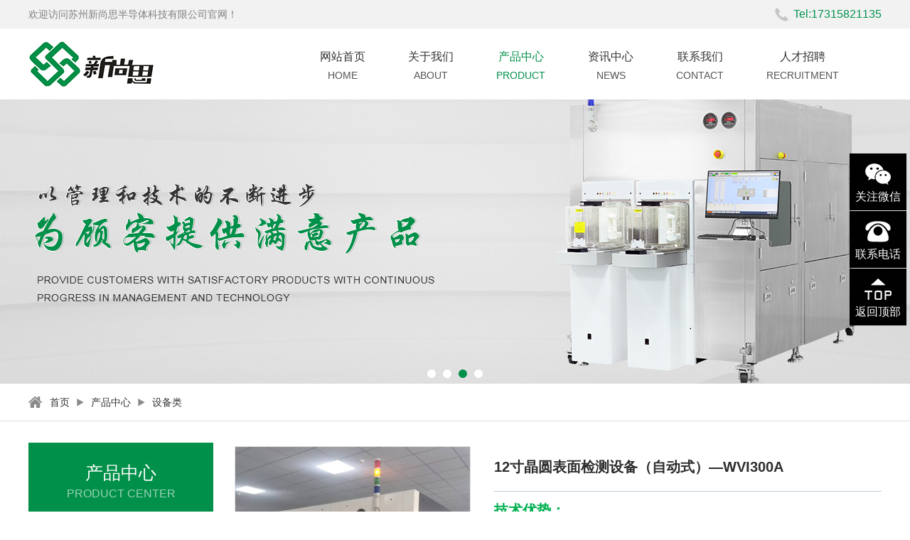

--- FILE ---
content_type: text/html; charset=utf-8
request_url: http://xssi.com.cn/product255/detail516.html
body_size: 7065
content:
<!DOCTYPE html PUBLIC "-//W3C//DTD XHTML 1.0 Transitional//EN" "http://www.w3.org/TR/xhtml1/DTD/xhtml1-transitional.dtd">
<html xmlns="http://www.w3.org/1999/xhtml">
<head>
	<meta http-equiv="Content-Type" content="text/html; charset=utf-8" />
	<meta http-equiv="X-UA-Compatible" content="IE=9; IE=8; IE=7; IE=EDGE">
		<title>WVI300A-设备类-产品中心-苏州新尚思半导体科技有限公司</title>	<meta name="Keywords" content="半导体设备公司、精密制造公司、机械设计官网、新尚思半导体、晶圆制造" />
	<meta name="Description" content="苏州新尚思半导体科技有限公司是一家高端装备制造商，为客户提供半导体设备、非标客制化设备、整厂制造综合解决方案的一体化公司。" />
	<meta name="author" content="苏州易动力网络科技有限公司 www.jsydl.com" />
	<meta name="format-detection" content="telephone=no">
	<link href="/Templates/default/Common/css/Layout.css" rel="stylesheet" type="text/css" />
	<link href="/Templates/default/Common/css/animate.min.css" rel="stylesheet" type="text/css" />
	<link href="/Templates/default/Common/css/base.css" rel="stylesheet" type="text/css" />
	<script type="text/javascript" src="/Templates/default/Common/js/jquery1.42.min.js"></script>
	<script type="text/javascript" src="/Templates/default/Common/js/jquery.SuperSlide.2.1.1.js"></script>
	<script type="text/javascript" src="/Templates/default/Common/js/wow.js"></script>
	<script type="text/javascript" src="/Templates/default/Common/js/jquery.jqzoom.js"></script>
	<script type="text/javascript" src="/Templates/default/Common/js/base.js"></script>
	<!--<script language="JavaScript"> 
	  document.oncontextmenu=new Function("event.returnValue=false;"); 
	  document.onselectstart=new Function("event.returnValue=false;");  
	</script>-->
</head>
<body>
<!-- 公共头部 begin -->
<div class="top">
	<div class="container c">
		<h2 class="fl">欢迎访问苏州新尚思半导体科技有限公司官网！</h2>
		<p class="fr">Tel:17315821135</p>
	</div>
</div>

<div class="head">
	<div class="container c">
		<div class="logo fl">
			<h1>
				<a href="/index.html" title="苏州新尚思半导体科技有限公司">
				<img src="/Templates/default/Common/images/logo.png" height="76" width="181" alt="苏州新尚思半导体科技有限公司" title="苏州新尚思半导体科技有限公司"></a>
			</h1>
		</div>
		<div class="nav fr">
			<ul id="nav">
				<li >
					<a href="/index.html">网站首页<span>HOME</span></a>
				</li>
				<li >
						<a href="/about251.html" >关于我们<span>ABOUT</span></a>
						<dl class="hide">
								<em><a href="/about251.html">公司简介</a></em><em><a href="/about252.html">企业文化</a></em><em><a href="/picture253.html">资质证书</a></em>							</dl>					</li><li class='on'>
						<a href="/product255.html" >产品中心<span>PRODUCT</span></a>
						<dl class="hide">
								<em><a href="/product255.html">设备类</a></em>							</dl>					</li><li >
						<a href="/article260.html" >资讯中心<span>NEWS</span></a>
						<dl class="hide">
								<em><a href="/article265.html">公司新闻</a></em><em><a href="/article266.html">行业动态</a></em>							</dl>					</li><li >
						<a href="../about263.html" >联系我们<span>CONTACT</span></a>
						<dl class="hide">
								<em><a href="/about263.html">联系方式</a></em>							</dl>					</li><li >
						<a href="about267.html" >人才招聘<span>RECRUITMENT</span></a>
						<dl class="hide">
								<em><a href="/about267.html">社会招聘</a></em><em><a href="/about268.html">公司福利</a></em>							</dl>					</li>			</ul>
		</div>
	</div>
</div>
<!-- 公共头部 end -->
<script>
	$("#nav li:has(dl)").hover(function() {
		$(this).children("dl").stop(true, true).slideDown(400);
	}, function() {
		$(this).children("dl").stop(true, true).slideUp("fast");
	});
	function headmini(){
		//获取滚动条的高度
		$(window).scroll(function(){
		var scrtop = $(window).scrollTop();
		//head-mini
		var head_mini=$('.head');
		if (scrtop>140) {
			head_mini.addClass('headfixed')
		}else{
			head_mini.removeClass('headfixed')
		}
		})
	};
	headmini();
</script>
<!--首页banner begin-->
<div class="banner">
	<div class="banner-hd ny-hd">
		<ul class="ydl c">
			<li style="background:url(/Upload/2024-01-03/6594eb2d24dda.jpg) no-repeat center center"></li><li style="background:url(/Upload/2024-03-18/65f7d50074e74.jpg) no-repeat center center"></li><li style="background:url(/Upload/2024-03-18/65f7d4eaf32c7.jpg) no-repeat center center"></li><li style="background:url(/Upload/2024-03-18/65f7d4deb6a39.jpg) no-repeat center center"></li>		</ul>
		<!-- 小导航 -->
		<div class="num">
			<ul></ul>
		</div>
	</div>
	<script type="text/javascript">
		$('.banner-hd').find(".prev,.next").fadeTo("show", 0.4);
		/*鼠标移过某个按钮 高亮显示*/
		$(".banner-hd").slide({
			titCell: ".num ul",
			mainCell: ".ydl",
			effect: "fold",
			autoPlay: true,
			delayTime: 700,
			autoPage: "<li></li>"
		});
	</script>
</div>
<!--首页banner end-->

<div class="position">
	<div class="container c">
		<div class="fl">
    			<a href="index.html">首页</a><a href='/product255.html'>产品中心</a><a href='/product255.html'>设备类</a>        		</div>
    	</div>
</div>
<div class="ny-main">
	<div class="container  c">
		<div class="ny-left fl">
			
				<div class="column-title txt-c col-white">
					<em>产品中心</em>
					<span>Product center</span>
				</div>
				<ul class='ctitle1 on menu_body c'><li class="on menu_head"><a href='/product255.html' target=''>设备类</a></li></ul>			
			<div class="ny-contact">
				<div class="bg">
					<span>联系我们</span>
					<em>CONTACT US</em>
				</div>
				<ul>
					<li class="ny-qcode txt-c">
						<img src="/Templates/default/Common/images/ny-wechat.jpg" width="140" height="140" alt="微信二维码" title="微信二维码">
						<span>【 微信扫码咨询 】</span>
					</li>
					<li class="ny-tel">
						<b>17315821135</b>
					</li>
				</ul>
			</div>
		</div>

		<div class="ny-right fr">
			
	<link rel="stylesheet" type="text/css" href="/Templates/default/Common/common-style/style.css">
	<script type="text/javascript" src="/Templates/default/Common/js/jquery.jqzoom.js"></script>
	<script type="text/javascript" src="/Templates/default/Common/js/base.js"></script>
	<link href="/Templates/default/Common/css/base.css" rel="stylesheet" type="text/css" />
	<div id="nr-container">
		<div class="content">
			<div class="pro1">
				<div class="pro-list-pic fl">
					<div id="preview" class="spec-preview"> <span class="jqzoom"><img jqimg="/Upload/2024-03-18/65f7d2b8de251.jpg"  src="/Upload/2024-03-18/65f7d2b8de251.jpg"  /></span> </div>
					<!--缩图开始-->
					<div class="spec-scroll">
						<a class="picprev">&lt;</a>
						<a class="picnext">&gt;</a>
						<div class="items">
							<ul>
								<li>
										<img bimg="/Upload/2024-03-18/65f7d2b8de251.jpg" src="/Upload/2024-03-18/65f7d2b8de251.jpg" onmousemove="preview(this);">
									</li>								<div class="cl"></div>
							</ul>
						</div>
					</div>
					<!--缩图结束-->
					<div class="bdsharebuttonbox">
						<a href="#" class="bds_more" data-cmd="more">分享到：</a>
						<a href="#" class="bds_qzone" data-cmd="qzone" title="分享到QQ空间">QQ空间</a>
						<a href="#" class="bds_tsina" data-cmd="tsina" title="分享到新浪微博">新浪微博</a>
						<a href="#" class="bds_renren" data-cmd="renren" title="分享到人人网">人人网</a>
						<a href="#" class="bds_weixin" data-cmd="weixin" title="分享到微信">微信</a>
					</div>
					<script>
						window._bd_share_config = {
							"common": {
								"bdSnsKey": {},
								"bdText": "",
								"bdMini": "2",
								"bdMiniList": false,
								"bdPic": "",
								"bdStyle": "0",
								"bdSize": "16"
							},
							"share": {
								"bdSize": 16
							},
							"selectShare": {
								"bdContainerClass": null,
								"bdSelectMiniList": ["qzone", "tsina", "tqq", "renren", "weixin"]
							}
						};
						with(document) 0[(getElementsByTagName('head')[0] || body).appendChild(createElement('script')).src = 'http://bdimg.share.baidu.com/static/api/js/share.js?v=89860593.js?cdnversion=' + ~(-new Date() / 36e5)];
					</script>
				</div>
				<div class="descript1 fr">
					<strong class="title1">12寸晶圆表面检测设备（自动式）—WVI300A</strong>
					<p> <strong style="color: rgb(0, 176, 80); font-size: 20px;">技术优势：</strong><br>
* 正/边/背多方位检测晶圆表面缺陷，提供高效的质量管控；<br>
* 带有MAP（地图）功能（Options）；<br>
* 同时具备检测和分选功能；<br>
* 可自主设定多种不良种类，<br>
* 支持多种通信协议SECS/Gem等；</p>
					<p class="haoma">全国服务热线：<em>0512-66023466 / 17315821135</em></p>
					
				</div>
				<div class="cl"></div>
			</div>
			<div class="detail">
				<div class="de-title">
					<a>产品详情</a>
				</div>
				<div class="infor">
					<p><p><br/></p><p><strong style="color: rgb(0, 176, 80); font-size: 20px;">设备规格/Equipment &nbsp; Specifications</strong></p><p><span style="font-size: 20px; color: rgb(0, 176, 80);"><strong><span style="color: rgb(0, 176, 80); font-size: 20px; text-wrap: wrap;"></span></strong></span></p><hr/><p style="text-indent: 2em;"><span style="font-size: 20px; color: rgb(0, 176, 80);"><strong><span style="color: rgb(0, 176, 80); font-size: 20px; text-wrap: wrap;"></span></strong></span><br/></p><table cellpadding="0" cellspacing="0" width="100%"><colgroup><col width="165" style=";width:165px"/><col width="358" style=";width:359px"/></colgroup><tbody><tr height="42" style=";height:43px" class="firstRow"><td height="43" style="border-width: 1px; border-style: solid; border-color: rgb(165, 165, 165);" width="261"><p style="text-indent: 2em;">主要应用/Main &nbsp; Applications</p></td><td style="border-width: 1px; border-style: solid; border-color: rgb(165, 165, 165);" width="569"><p style="text-indent: 2em;">晶圆正反面宏观检测/Wafer &nbsp; front and back inspection</p></td></tr><tr height="42" style=";height:43px"><td height="43" style="border-width: 1px; border-style: solid; border-color: rgb(165, 165, 165);" width="261"><p style="text-indent: 2em;">适合晶圆尺寸/Wafer Size</p></td><td style="border-width: 1px; border-style: solid; border-color: rgb(165, 165, 165);" width="569"><p style="text-indent: 2em;">SEMI &nbsp; 标准：300mm</p></td></tr><tr height="42" style=";height:43px"><td height="43" style="border-width: 1px; border-style: solid; border-color: rgb(165, 165, 165);" width="261"><p style="text-indent: 2em;">机器人/Robot</p></td><td style="border-width: 1px; border-style: solid; border-color: rgb(165, 165, 165);" width="569"><p style="text-indent: 2em;">双臂/Double</p></td></tr><tr height="42" style=";height:43px"><td height="43" style="border-width: 1px; border-style: solid; border-color: rgb(165, 165, 165);" width="261"><p style="text-indent: 2em;">末端执行器/end effector</p></td><td style="border-width: 1px; border-style: solid; border-color: rgb(165, 165, 165);" width="569"><p style="text-indent: 2em;">真空吸附Vacuum &nbsp; adsorption/边缘夹取 Edge clipping</p></td></tr><tr height="42" style=";height:43px"><td height="43" style="border-width: 1px; border-style: solid; border-color: rgb(165, 165, 165);" width="261"><p style="text-indent: 2em;">检测模式/Inspection Modes</p></td><td style="border-width: 1px; border-style: solid; border-color: rgb(165, 165, 165);" width="569"><p style="text-indent: 2em;">宏观检测，双面翻转，360°自转，多角度检测/Macro &nbsp; Inspection</p></td></tr><tr height="42" style=";height:43px"><td height="43" style="border-width: 1px; border-style: solid; border-color: rgb(165, 165, 165);" width="261"><p style="text-indent: 2em;">晶圆盒类型/Carrier Type</p></td><td style="border-width: 1px; border-style: solid; border-color: rgb(165, 165, 165);" width="569"><p style="text-indent: 2em;">开放式晶圆盒或FOUP/FOSB/Open &nbsp; Cassette&nbsp;</p></td></tr><tr height="42" style=";height:43px"><td height="43" style="border-width: 1px; border-style: solid; border-color: rgb(165, 165, 165);" width="261"><p style="text-indent: 2em;">Load Port</p></td><td style="border-width: 1px; border-style: solid; border-color: rgb(165, 165, 165);" width="569"><p style="text-indent: 2em;">2 &nbsp; 个，可对接E84（Options）</p></td></tr><tr height="42" style=";height:43px"><td height="43" style="border-width: 1px; border-style: solid; border-color: rgb(165, 165, 165);" width="261"><p style="text-indent: 2em;">产量/Throughput</p></td><td style="border-width: 1px; border-style: solid; border-color: rgb(165, 165, 165);" width="569"><p style="text-indent: 2em;">&gt;60 &nbsp; WPH&nbsp;</p></td></tr><tr height="42" style=";height:43px"><td height="43" style="border-width: 1px; border-style: solid; border-color: rgb(165, 165, 165);" width="261"><p style="text-indent: 2em;">校准功能(Aligner）</p></td><td style="border-width: 1px; border-style: solid; border-color: rgb(165, 165, 165);" width="569"><p style="text-indent: 2em;">选配项/Options</p></td></tr><tr height="42" style=";height:43px"><td height="43" style="border-width: 1px; border-style: solid; border-color: rgb(165, 165, 165);" width="261"><p style="text-indent: 2em;">读码功能(OCR)</p></td><td style="border-width: 1px; border-style: solid; border-color: rgb(165, 165, 165);" width="569"><p style="text-indent: 2em;">选配项/Options</p></td></tr><tr height="42" style=";height:43px"><td height="43" style="border-width: 1px; border-style: solid; border-color: rgb(165, 165, 165);" width="261"><p style="text-indent: 2em;">洁净度/Cleanliness</p></td><td style="border-width: 1px; border-style: solid; border-color: rgb(165, 165, 165);" width="569"><p style="text-indent: 2em;">&lt;Class1（Options）</p></td></tr><tr height="42" style=";height:43px"><td height="43" style="border-width: 1px; border-style: solid; border-color: rgb(165, 165, 165);" width="261"><p style="text-indent: 2em;">电力需求/POWER</p></td><td style="border-width: 1px; border-style: solid; border-color: rgb(165, 165, 165);" width="569"><p style="text-indent: 2em;">AC &nbsp; 220 V, 50/60 Hz, 25A，Single Phase&nbsp; &nbsp; （￠8mm air tube）</p></td></tr><tr height="42" style=";height:43px"><td height="43" style="border-width: 1px; border-style: solid; border-color: rgb(165, 165, 165);" width="261"><p style="text-indent: 2em;">压空/Dry air</p></td><td style="border-width: 1px; border-style: solid; border-color: rgb(165, 165, 165);" width="569"><p style="text-indent: 2em;">&nbsp;0.4~0.6Mpa; 90L/min （￠8mm air tube）</p></td></tr><tr height="42" style=";height:43px"><td height="43" style="border-width: 1px; border-style: solid; border-color: rgb(165, 165, 165);" width="261"><p style="text-indent: 2em;">真空/Vacuum</p></td><td style="border-width: 1px; border-style: solid; border-color: rgb(165, 165, 165);" width="569"><p style="text-indent: 2em;">&nbsp;-80~-70kPa (min); 25L/min （￠8mm air tube）</p></td></tr><tr height="42" style=";height:43px"><td height="43" style="border-width: 1px; border-style: solid; border-color: rgb(165, 165, 165);" width="261"><p style="text-indent: 2em;">重量/Weight</p></td><td style="border-width: 1px; border-style: solid; border-color: rgb(165, 165, 165);" width="569"><p style="text-indent: 2em;">~700kg</p></td></tr></tbody></table><p><br/></p><p><br/></p></p>
				</div>
			</div>
		</div>
		<!-- <div class="prev">
			上一条:
			<a href="">没有了！</a>
		</div>
		<div class="next">
			下一条:
			<a href="/product255/detail515.html">WVI300H</a>
		</div> -->
		<div class="returnbt">
			<input type='button' value='返 回' OnClick='history.back();'>
		</div>
	</div>


		</div>
	</div>
</div>

<!-- 公共底部 begin -->
<div class="foot">
	<div class="container c">
		<div class="foot-left fl">
			<div class="foot-logo">
				<a href="/index.html"  title="苏州新尚思半导体科技有限公司"><img src="/Templates/default/Common/images/foot-logo.png" height="89" width="249" alt="苏州新尚思半导体科技有限公司" title="苏州新尚思半导体科技有限公司"></a>
			</div>
			<div class="foot-wechat c">
				<ul>
					<li>
						<img src="/Templates/default/Common/images/foot-wechat1.jpg" height="120" width="120" alt="网站二维码" title="网站二维码">
						<span>QR code</span>
						<em>网站二维码</em>
					</li>
					<li>
						<img src="/Templates/default/Common/images/foot-wechat2.jpg" height="120" width="120" alt="微信二维码" title="微信二维码">
						<span>Wechat</span>
						<em>微信二维码</em>
					</li>
				</ul>
			</div>
		</div>
		<div class="foot-right fr">
			<dl class="foot-nav">
				<dt>栏目导航<span>Navigation</span></dt>
				<dd><a href="/index.html">网站首页<span>HOME</span></a></dd>
				<dd><a href="/about251.html"  >关于我们<span>ABOUT</span></a></dd><dd><a href="/product255.html" class='on' >产品中心<span>PRODUCT</span></a></dd><dd><a href="/article260.html"  >资讯中心<span>NEWS</span></a></dd><dd><a href="../about263.html"  >联系我们<span>CONTACT</span></a></dd><dd><a href="about267.html"  >人才招聘<span>RECRUITMENT</span></a></dd>			</dl>
			<dl class="foot-contact">
				<dt>联系我们<span>CONTACT US</span></dt>
				<p class="icon1">电话：0512-66023466<br/>MB：17315821135</p>
				<p class="icon2">邮箱：Sales@xssi.com.cn<br/>E-mail：Sales@xssi.com.cn</p>
				<p class="icon3">地址：苏州吴江经济开发区辽浜路255号<br/>Add：No. 255 Liaobang Road, Wujiang Economic Development Zone, Suzhou</p>
			</dl>
		</div>
	</div>
</div>
<div class="foot-copy">
	<p>版权所有：苏州新尚思半导体科技有限公司所有&nbsp;&nbsp;&nbsp;备案号：<a href="https://beian.miit.gov.cn/  " target="_blank">苏ICP备20032919号</a>&nbsp;&nbsp;<a href="https://beian.mps.gov.cn/#/query/webSearch?code=32050902102832" rel="noreferrer" target="_blank"><img src="/Templates/default/Common/images/gongan.png" >苏公网安备32050902102832号</a>&nbsp;技术支持：<a href="http://www.jsydl.com/" target="_blank">易动力网络</a></p>
</div>
<!-- 公共底部 end -->
<script type="text/javascript">
   $(function(){
    var wow = new WOW({
       boxClass: 'wow',
       animateClass: 'animated',
       offset: 0,
       mobile: true,
       live: true
   });
   wow.init();
   })
   
  </script>
<script type="text/javascript">
$("body").append("<div class='qq'></div>")
$('.qq').load("/home/common/qq.html");
</script>

</body>

</html>

--- FILE ---
content_type: text/html; charset=utf-8
request_url: http://xssi.com.cn/home/common/qq.html
body_size: 749
content:
<div class="zx-service">
	<ul>
		<!-- <li class="zx-service01 animated wow fadeInRight" >
			<a href="">
				<img src="/Templates/default/Common/images/online-icon1.png" width="29" height="30" alt="" />
				<span>在线咨询</span>
			</a>
		</li> -->
				<li class="zx-service03 animated wow fadeInRight" data-duration="1s"  data-wow-delay="0.2s" data-animate="fadeInRight" >
			<a href="javascript:void(0)">
				<img src="/Templates/default/Common/images/online-icon3.png" width="36" height="30" alt="" />
				<span>关注微信</span>
			</a>
			<div class="weixin-hide animated fadeInUp" >
				<span>扫一扫 添加微信</span>
			</div>
		</li>
		<li class="zx-service04 animated wow fadeInRight" data-duration="1s"  data-wow-delay="0.3s" data-animate="fadeInRight">
			<a href="javascript:void(0);">
				<img src="/Templates/default/Common/images/online-icon4.png" width="36" height="30" alt="" />
				<span>联系电话</span>
			</a>
			<dl class="animated fadeInUp">
				<dd>17315821135</dd>
			</dl>
		</li>
		<li class="zx-service05 animated wow fadeInRight" data-duration="1s"  data-wow-delay="0.4s" data-animate="fadeInRight" >
			<a href="index.html">
				<img src="/Templates/default/Common/images/online-icon5.png" width="38" height="30" alt="" />
				<span>返回顶部</span>
			</a>
		</li>
	</ul>
</div>

--- FILE ---
content_type: text/css
request_url: http://xssi.com.cn/Templates/default/Common/css/Layout.css
body_size: 6091
content:
@charset "utf-8";
/* CSS Document */
body,div,dl,dt,dd,ul,ol,li,h1,h2,h3,h4,h5,h6,pre,code,form,fieldset,legend,input,button,textarea,p,blockquote,th,td { margin:0; padding:0; }
h1,h2,h3,h4,h5,h6{font-weight: normal;}
BODY {FONT:16px/1.75 "Microsoft YaHei", arial,sans-serif; COLOR: #333;  background:#fff;min-width: 1200px; overflow-x: hidden;}
A {COLOR: #333; TEXT-DECORATION: none}
P{COLOR: #333;}
A:hover {TEXT-DECORATION: none}
A IMG {BORDER-BOTTOM-STYLE: none; BORDER-RIGHT-STYLE: none; BORDER-TOP-STYLE: none; BORDER-LEFT-STYLE: none}
DIV {PADDING-BOTTOM: 0px; LIST-STYLE-TYPE: none; MARGIN: 0px; PADDING-LEFT: 0px; PADDING-RIGHT: 0px; PADDING-TOP: 0px}
UL {PADDING-BOTTOM: 0px; LIST-STYLE-TYPE: none; MARGIN: 0px; PADDING-LEFT: 0px; PADDING-RIGHT: 0px; PADDING-TOP: 0px}
LI {PADDING-BOTTOM: 0px; LIST-STYLE-TYPE: none; MARGIN: 0px; PADDING-LEFT: 0px; PADDING-RIGHT: 0px; PADDING-TOP: 0px}
P {PADDING-BOTTOM: 0px; LIST-STYLE-TYPE: none; MARGIN: 0px; PADDING-LEFT: 0px; PADDING-RIGHT: 0px; PADDING-TOP: 0px}
FORM {PADDING-BOTTOM: 0px; LIST-STYLE-TYPE: none; MARGIN: 0px; PADDING-LEFT: 0px; PADDING-RIGHT: 0px; PADDING-TOP: 0px}
EM {FONT-STYLE: normal; FONT-WEIGHT: normal}
TABLE {PADDING-BOTTOM: 0px; LIST-STYLE-TYPE: none; MARGIN: 0px; PADDING-LEFT: 0px; PADDING-RIGHT: 0px; PADDING-TOP: 0px}
DT {PADDING-BOTTOM: 0px; LIST-STYLE-TYPE: none; MARGIN: 0px; PADDING-LEFT: 0px; PADDING-RIGHT: 0px; PADDING-TOP: 0px}
DL {PADDING-BOTTOM: 0px; LIST-STYLE-TYPE: none; MARGIN: 0px; PADDING-LEFT: 0px; PADDING-RIGHT: 0px; PADDING-TOP: 0px}
DD {PADDING-BOTTOM: 0px; LIST-STYLE-TYPE: none; MARGIN: 0px; PADDING-LEFT: 0px; PADDING-RIGHT: 0px; PADDING-TOP: 0px}
FORM {PADDING-BOTTOM: 0px; MARGIN: 0px; PADDING-LEFT: 0px; PADDING-RIGHT: 0px; PADDING-TOP: 0px}
TR {PADDING-BOTTOM: 0px; LIST-STYLE-TYPE: none; MARGIN: 0px; PADDING-LEFT: 0px; PADDING-RIGHT: 0px; PADDING-TOP: 0px}
.cl{HEIGHT: 0px; CLEAR: both;}
.jz{margin:0 auto;}
.fl{FLOAT: left}
.fr{FLOAT: right}
.container{width:1200px; margin:0 auto}
.c{*zoom:1;}
.c:after{content: ""; display: block; height: 0; clear: both;}
.txt-c{text-align: center;}
.txt-r{text-align: right;}
.col-white{color: #fff;}
/* CSS Document */
/*公共头部*/
.top{background: #f2f2f2; line-height: 40px; }
.top h2{font-size: 14px; color: #808080;}
.top p{background: url(../images/top-tel.png) no-repeat left center; padding-left: 26px; font-size: 16px; color: #00924d; font-family: arial;}

.head{height: 100px; }
.head .logo{margin-top: 14px;}
.head .logo h1 {line-height: 0px;}
.nav{margin-top: 32px;}
.nav ul li{float: left; position: relative; margin-right: 60px;}
.nav ul li a{display: block; font-size:16px; line-height: 16px; color: #333333; text-align: center; }
.nav ul li span{display: block; font-size: 14px; color: #555555; margin-top: 10px;}
.nav ul li.on a,.nav ul li.on span,.nav ul li:hover a,.nav ul li:hover span{color: #009049}
.nav ul li .hide{position: absolute; display: none; top: 30px; z-index: 222;  padding-top: 38px; width: 200px; left: 50%; margin-left: -100px;}
.nav ul li .hide em{background:rgba(255,255,255,0.9);box-shadow: 0 6px 12px rgba(0, 0, 0, 0.18);float: left; width: 100%}
.nav ul li .hide em a{ display:block;font-size: 14px; line-height:44px;color: #666; text-align: center; border-bottom: dotted 1px #ccc;}
.nav ul li .hide em:last-child a{border-bottom: none;}
.nav ul li .hide em a:hover{background: #fff; color: #009049; transition:background-color 0.3s linear; -moz-transition:background-color 0.3s linear;-webkit-transition:background-color 0.3s linear;-o-transition :background-color 0.3s linear;}
.headfixed{position: fixed; top: 0; z-index: 222; width: 100%; background: #fff; box-shadow: 1px 1px 3px rgba(0,0,0,0.1);}



/*首页banner*/
.banner{position:relative;}
.banner-hd {height:600px;position: relative; overflow:hidden; width: 100%;}
.banner-hd  ul{height:100%;margin: 0 auto;}
.banner-hd  ul li{height:100%;}

/*数字按钮样式*/
.banner-hd .num { overflow:hidden;  position:absolute; bottom:2%; margin:0 auto;left:0;right:0;text-align:center;zoom:1; z-index:3 ;}
.banner-hd .num ul{display: inline-block;}
.banner-hd .num li {width:12px;height:12px; margin:0 5px; cursor:pointer; float: left; background: #fff; border-radius: 50%;}
.banner-hd .num li.on {background: #009049;  } /*当前项*/


/*搜索*/
.pannel{background: #f7f7f7; height: 80px}
.keywords em{display: block;  color: #333333; margin: 13px 0 4px;}
.keywords ul li{float: left;}
.keywords ul li a{display: block; color: #666666; margin-right: 22px;}
.keywords ul li a:hover{color: #009049}
.search{ margin-top: 21px; }
.search input{outline: none; font-family: "Microsoft YaHei";}
.search .search-text{ padding: 0 9px; width: 212px;  line-height: 37px; color: #cccccc; border: solid 1px #d9d9d9; border-right: none;}
.search .search-btn{width: 54px; height: 39px; background: url(../images/search-btn.png) no-repeat center #000; border: none; outline: none; cursor: pointer;}


/*产品展示*/
.index-title{margin-bottom: 40px;}
.index-title strong{display: block; font-size: 30px; line-height: 30px; color: #333333; font-weight: bold; margin-bottom: 10px;}
.index-title span{display: block; font-size: 14px; line-height: 10px; color: #666666; text-transform: uppercase; font-family: arial; }

.product{padding: 0px 0 15px;}
.pro-btn{border-bottom: solid 1px #cdcccc; height: 23px; margin-bottom: 40px; line-height: 14px;}
.pro-btn ul{text-align: center;}
.pro-btn ul li{display: inline-block;  color: #666666; position: relative; height: 25px; margin: 0 20px; cursor: pointer;}
.pro-btn ul li:after{position: absolute; content: ''; width: 0; height: 3px; background: #009049; left: 50%; bottom: 0; transition:0.6s;}
.pro-btn ul li:hover:after,.pro-btn ul li.on:after{ width: 64px; margin-left: -32px;}
.pro-btn ul li:hover,.pro-btn ul li.on{color: #009049}
.product-list{overflow: hidden;}
.product-list ul{width: 1219px;}
.product-list ul li{float: left; width: 286px; margin-right: 18px; margin-bottom: 41px;}
.product-list ul li .pic{width: 284px; height: 332px; overflow: hidden; border: solid 1px #d9d9d9; }
.product-list ul li .pic img{display: block; -webkit-transition: opacity 1s, -webkit-transform 1s; transition: opacity 1s, transform 1s; -webkit-backface-visibility: hidden;backface-visibility: hidden;opacity: 1;}
.product-list ul li:hover .pic img{-webkit-transform: scale3d(1.1,1.1,1);transform: scale3d(1.1,1.1,1);-webkit-transition: opacity 1s, -webkit-transform 1s;transition: opacity 1s, transform 1s;-webkit-backface-visibility: hidden;backface-visibility: hidden;}
.product-list ul li .name{text-align: center; position: relative; height: 63px; position: relative;}
.product-list ul li .name:after{position: absolute; content: ''; width: 0; height: 3px; background: #009049; bottom: -10px; left: 0; transition:0.6s;}
.product-list ul li .name h3{display: block; font-size: 18px; line-height: 26px; color: #333333; padding-top: 10px;}
.product-list ul li .name span{display: block; color: #333333;font-size: 18px;}
.product-list ul li:hover .name:after{background: #009049; width: 100%;}
.product-list ul li:hover .name h3,.product-list ul li:hover .name span{color: #009049}


/*关于我们*/
.about{background: url(../images/about-bg.jpg) no-repeat center top; height: 600px;}
.about .pic{width: 450px; margin-right: 88px; margin-top: 75px;}
.about .info{width: 584px; margin-top: 137px;}
.about .info strong{display: block; font-size: 28px;  line-height: 28px; color: #333333; font-weight: bold; margin-bottom: 2px;}
.about .info em{display: block;  color: #808080; text-transform: uppercase; font-family: arial; margin-bottom: 23px;}
.about .info p{line-height: 28px; color: #666666; margin-bottom: 23px;}
.about .info span{display: block; font-size: 13px; line-height: 28px; color: #666666;font-family: arial; margin-bottom: 38px;}
.about .info a{display: block; color: #333; text-transform: uppercase; text-decoration: underline;}
.about .info a:hover{color: #009049}

/*应用案例*/
.case{padding: 70px 0;}
.case-content{ overflow: hidden;}
.latest-case{}
.latest-case .pic{padding-left: 10px; padding-top: 10px;}
.latest-case .info{background: #f2f2f2; padding: 53px 29px 56px; width: 273px; text-align: center;}
.latest-case .info h3{display: block; font-size: 18px; line-height: 18px; color: #333333; font-weight: bold; margin-bottom: 9px;}
.latest-case .info em{display: block; line-height: 13px; color: #666666; height: 26px; position: relative; margin-bottom: 11px;}
.latest-case .info em:after{position: absolute; content: ''; width: 38px; height: 3px; background: #009049; bottom: 0; left: 50%; margin-left: -19px;}
.latest-case .info p{line-height: 28px; color: #666666; margin-bottom: 2px;}
.latest-case .info span{display: block; font-size: 13px; line-height: 28px; color: #666666; margin-bottom: 20px;}
.latest-case .info b{display: block; width: 105px; line-height: 37px; background: #009049; color: #fff; text-align: center; font-weight: normal; margin: 20px auto 0;}


/* Ripple Out */
@-webkit-keyframes hvr-ripple-out {
  100% {
    top: -12px;
    right: -12px;
    bottom: -12px;
    left: -12px;
    opacity: 0;
  }
}

@keyframes hvr-ripple-out {
  100% {
    top: -12px;
    right: -12px;
    bottom: -12px;
    left: -12px;
    opacity: 0;
  }
}

.hvr-ripple-out {
  vertical-align: middle;
  -webkit-transform: translateZ(0);
  transform: translateZ(0);
  box-shadow: 0 0 1px rgba(0, 0, 0, 0);
  -webkit-backface-visibility: hidden;
  backface-visibility: hidden;
  -moz-osx-font-smoothing: grayscale;
  position: relative;
  background: #009049;
}
.hvr-ripple-out:before {
  content: '';
  position: absolute;
  border: #009049 solid 6px;
  top: 0;
  right: 0;
  bottom: 0;
  left: 0;
  -webkit-animation-duration: 1s;
  animation-duration: 1s;
}
.hvr-ripple-out:hover:before,.hvr-ripple-out:focus:before,.hvr-ripple-out:active:before {
  -webkit-animation-name: hvr-ripple-out;
  animation-name: hvr-ripple-out;
}


.case-right{width: 209px;}
.case-list ul li{float: left; width: 209px; margin-bottom: 5px;}
.case-list ul li .pic{width: 209px; height: 131px; overflow: hidden;}
.case-list ul li .pic img{display: block; -webkit-transition: opacity 1s, -webkit-transform 1s; transition: opacity 1s, transform 1s; -webkit-backface-visibility: hidden;backface-visibility: hidden;opacity: 1;}
.case-list ul li:hover .pic img{-webkit-transform: scale3d(1.1,1.1,1);transform: scale3d(1.1,1.1,1);-webkit-transition: opacity 1s, -webkit-transform 1s;transition: opacity 1s, transform 1s;-webkit-backface-visibility: hidden;backface-visibility: hidden;}

.case .container{position: relative;}
.case .prev,.case .next{position: absolute; width: 45px; height: 40px; z-index: 2; right: -55px; cursor: pointer;}
.case .prev{background: url(../images/case-prev.png) no-repeat center #009049; bottom: 51px;}
.case .next{background: url(../images/case-next.png) no-repeat center #333333; bottom: 0;}


/*资讯中心*/
.news{background: url(../images/news-bg.jpg) no-repeat center top; height: 545px; padding-top: 55px;}
.latest-news{width: 550px; position: relative;}
.latest-news .info{background: #fff; width: 420px; height: 100px; position: absolute; top: 263px; left: 0; right: 0; margin: auto;}
.latest-news .info h3{display: block; font-size: 16px; color: #333333; text-align: center; padding: 12px 0 9px;}
.latest-news .info span{display: block; background: url(../images/news-arrow.jpg) no-repeat; width: 80px; height: 30px; margin: 0 auto; background-position: left center; -ms-transition-duration: 0.2s;transition-duration: 0.2s;}
.latest-news .info span:hover{background-position: right center;}
.news-list{width: 630px;}
.news-list ul li{float: left; background: #fff; margin-bottom: 9px; height: 115px; width: 100%}
.news-list ul li .date{width: 135px; margin-top: 19px; text-align: center;}
.news-list ul li .date em{display: block; font-size: 30px; color: #333333; height: 44px; line-height: 44px; position: relative;}
.news-list ul li .date em:after{position: absolute; content: ''; width: 60px; height: 1px; background: #333; bottom: 0; left: 50%; margin-left: -30px;}
.news-list ul li .date span{display: block; color: #666666; line-height: 30px;}
.news-list ul li .info{width: 430px;}
.news-list ul li .info h3{display: block; font-size: 16px; color: #333333; padding: 18px 0 5px;}
.news-list ul li .info p{display: block; line-height: 20px; color: #666666;}
.news-list ul li:hover .info h3{color: #009049}


/*公共底部*/
.foot{background: url(../images/foot-bg.jpg) no-repeat center top; height: 346px; padding-top: 54px;}
.foot-logo{margin-bottom: 30px;}
.foot-wechat ul li{float: left; width: 120px; margin-right: 20px; text-align: center;}
.foot-wechat ul li img{display: block;}
.foot-wechat ul li span{display: block; font-size: 12px; color: #fff; opacity: 0.7; text-transform: uppercase; font-family: arial; padding: 6px 0 4px;}
.foot-wechat ul li em{display: block; font-size: 14px; line-height: 14px; color: #fff; opacity: 0.7}
.foot-right dl{margin-top: 16px; float: left;}
.foot-right dl.foot-nav{margin-right: 176px;}
.foot-right dl.foot-nav dt{margin-bottom: 21px;}
.foot-right dl dt{display: block; font-size: 20px; line-height: 20px; color: #fff; font-weight: bold; height: 37px; position: relative;}
.foot-right dl dt:after{position: absolute; content: ''; background: #fff; width: 34px; height: 2px; bottom: 0; left: 0;}
.foot-right dl dt span{display: inline-block; font-size: 14px; font-weight: normal; margin-left: 12px;}
.foot-right dl dd a{display: block; line-height: 36px; color: #d0d0d0}
.foot-right dl dd span{display: inline-block; margin-left: 62px;}
.foot-contact{width: 418px;}
.foot-contact dt{margin-bottom: 24px;}
.foot-contact p{line-height: 28px; color: #d0d0d0; padding-left: 66px; margin-bottom: 13px;}
.foot-contact p.icon1{background: url(../images/foot-icon1.png) no-repeat left center; }
.foot-contact p.icon2{background: url(../images/foot-icon2.png) no-repeat left center; }
.foot-contact p.icon3{background: url(../images/foot-icon3.png) no-repeat left 5px; }
.foot-copy {line-height: 40px; background: #000; }
.foot-copy p{text-align: center;color: #b8b8b8}
.foot-copy p a{color: #b8b8b8}
.foot-right dl dd a:hover,.foot-copy p a:hover{color: #fff;}



/*在线咨询*/
.zx-service{position: fixed;right: 5px;top: 30%;z-index: 9999;}
.zx-service ul li{margin-bottom: 1px;position: relative;}
.zx-service ul li a{display: block; width: 80px;height: 52px;padding: 14px 0;background: #000;}
.zx-service ul li:hover a{background: #009049;}
.zx-service ul li a img{display: block;margin: 0 auto 10px;}
.zx-service ul li a span{display: block;width: 80px;color: #fff;text-align: center;line-height: 14px;}
.zx-service ul li dl{width: 150px;padding: 0 15px;background: #009049;text-align: center;display: none;position: absolute;right: 81px;top: 0;}
.zx-service ul li dl dd{font-family: arial;color: #fff;font-size: 20px;height: 50px;width: 150px;line-height: 50px;}
.weixin-hide{width: 130px;padding: 140px 10px 0;background:url(../images/wechat-pic2.jpg) no-repeat center top 10px #009049;position: absolute;right: 81px;top: 0;display: none;}
.weixin-hide span,.weixin-hide b,.weixin-hide em{display: block; width: 100%;text-align: center;color: #fff;}
.weixin-hide span{line-height: 36px;}
.weixin-hide em{line-height: 35px;}
.weixin-hide b{line-height: 13px;font-family: arial;font-size: 18px}
.tel-hide li span,.tel-hide li b{display: block;color: #fff;}
.tel-hide li span{line-height: 12px;font-size: 14px;}
.tel-hide li b{line-height: 15px;font-size: 19px;font-family: arial;padding-top: 10px;} 
.zx-service03:hover .weixin-hide{display: block;}
.zx-service ul li:hover dl{display: block;}



/*内页样式*/
.ny-hd{height: 400px;}

.position{height:52px; line-height:52px; font-size:14px; border-bottom: solid 1px #dfdfdf; margin-bottom: 30px;}
.position .container{background:url(../images/position-home.png) no-repeat 0 center; padding-left:30px; width: 1170px;}
.position a{background:url(../images/position-arrow.png) no-repeat right; padding-right:20px; margin-right:10px;}
.position a:last-child{background: transparent;}
.position .on{color: #00a0e9;}
.position a:hover{color: #00a0e9;}

.ny-main{margin-bottom: 80px;}
.column-title{background: #009049; height: 100px;}
.column-title em{display: block; font-size: 25px; line-height: 25px; padding-top: 30px; margin-bottom: 3px;}
.column-title span{display: block;  opacity: 0.61; text-transform: uppercase;}
.ctitle1{background: #eee; width: 220px;padding: 18px 20px 32px; margin-bottom: 30px;border-bottom: solid 6px #009049;}
.ctitle1>li>a{display: block;  font-size: 16px; line-height: 42px; color: #000;border-bottom: solid 1px #ccc; font-weight: bold; background: url(../images/pro-more.png) no-repeat right center;}
.ctitle1 li:hover a,.ny-main .ctitle1 li.on a{color: #009049}
.ny-contact {background: #fafafa;}
.ny-contact .bg{display: block; width: 240px;padding-left: 20px; height: 100px;background: url(../images/ny-contact.jpg) no-repeat center center;}
.ny-contact span,.ny-contact em{display: block;color: #fff;}
.ny-contact span{font-size: 18px;line-height: 18px;padding-top: 30px;}
.ny-contact em{font-family: arial;}
.ny-contact ul{padding: 20px 10px;background: #f2f2f2;margin-bottom: 20px;}
.ny-contact ul li span,.ny-contact ul li img,.ny-contact ul li a{display: block;margin: 0 auto;}
.ny-contact ul .ny-qcode{padding-bottom: 20px;border-bottom: 1px solid #ccc;margin-bottom: 20px;}
.ny-contact ul .ny-qcode span{color: #4c4c4c;line-height: 14px;padding-top: 10px;}
.ny-contact ul .ny-tel{font-size: 24px;font-family: arial;color: #009049;line-height: 20px;padding-left: 40px;background: url(../images/ny-tel.png) no-repeat center left 6px;margin-bottom: 20px; margin-left: 20px;}

.ny-right{width: 910px; overflow: hidden;}

/*产品列表页*/
.ny-product-list ul{width: 940px;}


/*产品详情*/
.ny-right  .pro1 .pro-list-pic{width: 332px;}
.ny-right  .pro1 .spec-preview img{display: block;}
.ny-right  .pro1 .descript1{width: 545px;}
.ny-right  .pro1 .descript1 strong.title1{line-height: 38px;font-size: 20px; color: #2d2d2d;display: block;border-bottom: 1px solid #c0ccd6; padding: 10px 0 15px; margin-bottom: 10px;}
.ny-right  .pro1 .descript1 p{font-size: 16px;color: #333;line-height: 32px;margin: 10px 0;text-align: justify;}
.ny-right  .pro1 .descript1 a.consult{display: block; width: 120px; height: 40px; font-size: 15px; color: #fff; line-height: 40px; text-align: center; background: #333; }
.ny-right  .pro1 .descript1 a.consult:hover{background-color: #028240;}
.ny-right  .pro1 .descript1 p.haoma{ color: #333;font-size: 15px;display: block; margin: 20px 0;}
.ny-right  .pro1 .descript1 p.haoma em {display: inline-block;color: #028240;font-size: 25px;font-weight: bold; vertical-align: middle;}
.ny-right  .pro1 .share{overflow: hidden;margin-top: 15px;}
.ny-right  .pro1 .share ul li{float: left;margin: 0 5px;}
.ny-right  .detail {margin-bottom: 20px;}
.ny-right  .detail .de-title{border-bottom: solid 3px #028240; margin-bottom: 20px;}
.ny-right  .detail .de-title a{display: block;width: 130px; font-size: 16px;line-height: 45px;color: #fff; text-align: center; margin-top: 35px;background:#028240;}



/*内页新闻列表*/
.ny-news-list ul li{padding: 10px;background:#fafafa; margin-bottom: 30px;height: 120px;width: 890px;transition: all 0.3s;}
.ny-news-list ul li .pic{width: 220px;height: 120px; margin-right: 30px;}
.ny-news-list ul li .info{width: 620px;}
.ny-news-list ul li .info h3{margin: 20px 0 15px; font-size: 18px; line-height: 18px; color: #595959;overflow: hidden;background: url(../images/news-title.png) no-repeat center left -20px;transition: all 0.5s;}
.ny-news-list ul li .info span{margin: 10px 0; display: block;font-family: arial;color: #666; line-height: 18px;}
.ny-news-list ul li .info p{color: #808080;overflow: hidden;text-align:justify;}
.ny-news-list ul li:hover .info h3{padding-left: 20px;background: url(../images/news-title.png) no-repeat center left;color: #009049;}

.ny-pic-list ul{width: 940px;}
.ny-pic-list ul li{float: left; width: 440px;  margin-right: 30px; margin-bottom: 30px;}
.ny-pic-list ul li .pic{width: 438px; height: 275px; border: solid 1px #ddd; border-bottom: none;}
.ny-pic-list ul li em{display: block; background: #ddd; font-size: 15px; line-height: 45px; color: #333; text-align: center;}
.ny-pic-list ul li:hover em{background: #009049; color: #fff;}

.ny-right  .pagelist {padding: 10px 0;margin-top:15px;overflow: hidden;border-top:0px solid #eee;text-align:center;}
.ny-right .pagelist a,
.ny-right  .pagelist span {border: 1px solid #ccc; display: inline-block;padding: 2px 8px;margin-right:5px;}
.ny-right  .pagelist span.current {color: #f30;border: 1px solid #ddd;}


--- FILE ---
content_type: text/css
request_url: http://xssi.com.cn/Templates/default/Common/css/base.css
body_size: 1097
content:
@charset "utf-8";
/* CSS Document */
ol, ul{ list-style: none outside none;}
/* Clear Fix */ 
.clearfix:after{content:".";display:block;height:0;clear:both;visibility:hidden;} 
.clearfix{display:inline-block;} 
/* Hide from IE Mac */ 
.clearfix{display:block;} 
/*图片放大镜样式*/
.jqzoom{float:left;border:none;position:relative;padding:0px;cursor:pointer;margin:0px;display:block;}
.jqzoom img{max-height: 376px}
.zoomdiv{z-index:100;position:absolute;top:0px;left:0px;width:330px;height:335px;background:#ffffff;border:1px solid #CCCCCC;display:none;text-align:center;overflow:hidden;}
.jqZoomPup{z-index:10;visibility:hidden;position:absolute;top:0px;left:0px;width:20px;height:20px;border:1px solid #aaa;background:#ffffff /*url(../images/zoom.png) 50% center no-repeat*/;opacity: 0.5;-moz-opacity: 0.5;-khtml-opacity: 0.5;filter: alpha(Opacity=50);}
/*图片小图预览列表*/
.spec-preview{width:330px;height:376px;border:1px solid #DFDFDF;}
.spec-scroll{clear:both;width:332px;margin-top:10px;}
.spec-scroll .picprev{float:left;margin-right:8px;}
.spec-scroll .picnext{float:right;}
.spec-scroll .picprev,.spec-scroll .picnext{display:block;font-family:"宋体";text-align:center;width:10px;height:32px; line-height:32px;border:1px solid #CCC;background:#EBEBEB;cursor:pointer;text-decoration:none;}

.spec-scroll .items{float:left;position:relative;width:290px;height:52px;overflow:hidden;}
.spec-scroll .items ul{position:absolute;width:999999px;height:52px;}
.spec-scroll .items ul li{float:left;width:52px;text-align:center;border: none;margin-right: 7px;}
.spec-scroll .items ul li img{border:1px solid #CCC;width:50px;}

/*
本代码由js代码网收集并编辑整理;
尊重他人劳动成果;
转载请保留js代码网链接 - http://www.jsdaima.com
*/

--- FILE ---
content_type: application/javascript
request_url: http://xssi.com.cn/Templates/default/Common/js/base.js
body_size: 1317
content:

//鼠标经过预览图片函数
function preview(img){
	$("#preview .jqzoom img").attr("src",$(img).attr("src"));
	$("#preview .jqzoom img").attr("jqimg",$(img).attr("bimg"));
	var pic2=$("#preview .jqzoom img");
// Create new offscreen image to test
	var theImage2 = new Image();
	theImage2.src = pic2.attr("src");
// Get accurate measurements from that.
	var picwidth2 = theImage2.width;
	var width=$('#preview ').width();
	if(picwidth2>width){
		pic2.css('width',width);
	}else{
		pic2.removeAttr('style');
	}

	
}
//图片放大镜效果
$(function(){
	var pic=$("#preview .jqzoom img");
// Create new offscreen image to test
	var theImage = new Image();
	theImage.src = pic.attr("src");
// Get accurate measurements from that.
	
	var width=$('#preview ').width();
	var picwidth;
		// 判断是否有缓存
	if(theImage.complete){
	   picwidth= theImage.width;
	   if(picwidth>width){
			pic.css('width',width);
		}else{
			pic.removeAttr('style');
		}
	}else{
	    // 加载完成执行
	    theImage.onload = function(){
	      picwidth= theImage.width;
	    	if(picwidth>width){
				pic.css('width',width);
			}else{
				pic.removeAttr('style');
			}
	    };
	}
	



	$(".jqzoom").jqueryzoom({xzoom:350,yzoom:300});
});

//图片预览小图移动效果,页面加载时触发
$(function(){
	var tempLength = 0; //临时变量,当前移动的长度
	var viewNum = 5; //设置每次显示图片的个数量
	var moveNum = 2; //每次移动的数量
	var moveTime = 300; //移动速度,毫秒
	var scrollDiv = $(".spec-scroll .items ul"); //进行移动动画的容器
	var scrollItems = $(".spec-scroll .items ul li"); //移动容器里的集合
	var moveLength = scrollItems.eq(0).width() * moveNum; //计算每次移动的长度
	var countLength = (scrollItems.length - viewNum) * scrollItems.eq(0).width(); //计算总长度,总个数*单个长度
	  
	//下一张
	$(".spec-scroll .next").bind("click",function(){
		if(tempLength < countLength){
			if((countLength - tempLength) > moveLength){
				scrollDiv.animate({left:"-=" + moveLength + "px"}, moveTime);
				tempLength += moveLength;
			}else{
				scrollDiv.animate({left:"-=" + (countLength - tempLength) + "px"}, moveTime);
				tempLength += (countLength - tempLength);
			}
		}
	});
	//上一张
	$(".spec-scroll .prev").bind("click",function(){
		if(tempLength > 0){
			if(tempLength > moveLength){
				scrollDiv.animate({left: "+=" + moveLength + "px"}, moveTime);
				tempLength -= moveLength;
			}else{
				scrollDiv.animate({left: "+=" + tempLength + "px"}, moveTime);
				tempLength = 0;
			}
		}
	});
});
